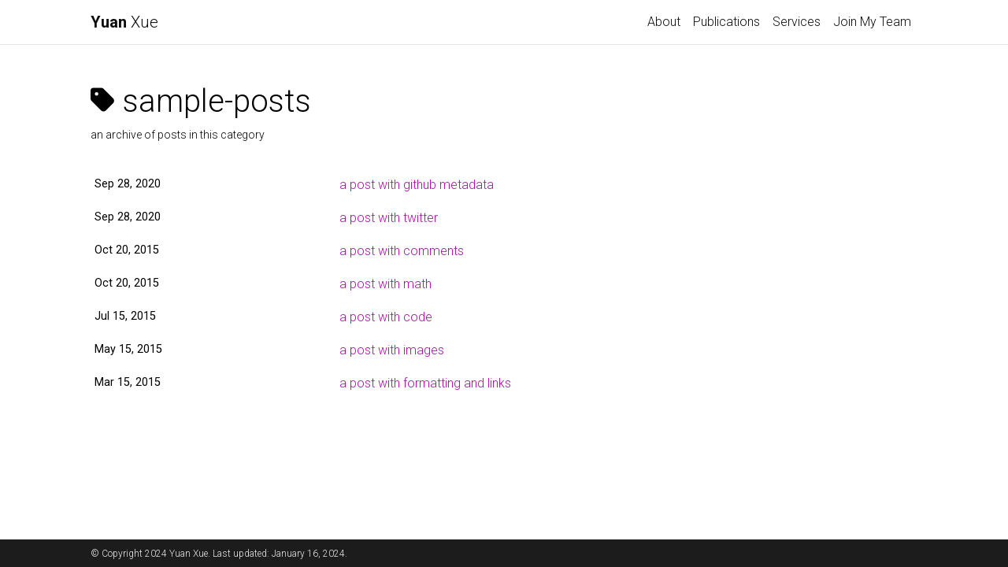

--- FILE ---
content_type: text/html; charset=utf-8
request_url: https://yuanxue1993.github.io/blog/category/sample-posts/
body_size: 2133
content:
<!DOCTYPE html> <html lang="en"> <head> <meta http-equiv="Content-Type" content="text/html; charset=UTF-8"> <meta charset="utf-8"> <meta name="viewport" content="width=device-width, initial-scale=1, shrink-to-fit=no"> <meta http-equiv="X-UA-Compatible" content="IE=edge"> <title>sample-posts | Yuan Xue</title> <meta name="author" content="Yuan Xue"> <meta name="description" content="Yuan Xue's Personal Website. Based on [*folio](https://github.com/bogoli/-folio) design. "> <link href="https://cdn.jsdelivr.net/npm/bootstrap@4.6.1/dist/css/bootstrap.min.css" rel="stylesheet" integrity="sha256-DF7Zhf293AJxJNTmh5zhoYYIMs2oXitRfBjY+9L//AY=" crossorigin="anonymous"> <link rel="stylesheet" href="https://cdn.jsdelivr.net/npm/mdbootstrap@4.20.0/css/mdb.min.css" integrity="sha256-jpjYvU3G3N6nrrBwXJoVEYI/0zw8htfFnhT9ljN3JJw=" crossorigin="anonymous"> <link rel="stylesheet" href="https://cdn.jsdelivr.net/npm/@fortawesome/fontawesome-free@6.1.2/css/all.min.css" integrity="" crossorigin="anonymous"> <link rel="stylesheet" href="https://cdn.jsdelivr.net/npm/academicons@1.9.1/css/academicons.min.css" integrity="sha256-i1+4qU2G2860dGGIOJscdC30s9beBXjFfzjWLjBRsBg=" crossorigin="anonymous"> <link rel="stylesheet" type="text/css" href="https://fonts.googleapis.com/css?family=Roboto:300,400,500,700|Roboto+Slab:100,300,400,500,700|Material+Icons"> <link rel="stylesheet" href="https://cdn.jsdelivr.net/gh/jwarby/jekyll-pygments-themes@master/github.css" media="" id="highlight_theme_light"> <link rel="shortcut icon" href="/assets/img/original.jpg"> <link rel="stylesheet" href="/assets/css/main.css"> <link rel="canonical" href="https://yuanxue1993.github.io/blog/category/sample-posts/"> </head> <body class="fixed-top-nav "> <header> <nav id="navbar" class="navbar navbar-light navbar-expand-sm fixed-top"> <div class="container"> <a class="navbar-brand title font-weight-lighter" href="/"><span class="font-weight-bold">Yuan </span>Xue</a> <button class="navbar-toggler collapsed ml-auto" type="button" data-toggle="collapse" data-target="#navbarNav" aria-controls="navbarNav" aria-expanded="false" aria-label="Toggle navigation"> <span class="sr-only">Toggle navigation</span> <span class="icon-bar top-bar"></span> <span class="icon-bar middle-bar"></span> <span class="icon-bar bottom-bar"></span> </button> <div class="collapse navbar-collapse text-right" id="navbarNav"> <ul class="navbar-nav ml-auto flex-nowrap"> <li class="nav-item "> <a class="nav-link" href="/">About</a> </li> <li class="nav-item "> <a class="nav-link" href="/pubs/">Publications</a> </li> <li class="nav-item "> <a class="nav-link" href="/services/">Services</a> </li> <li class="nav-item "> <a class="nav-link" href="/hiring/">Join My Team</a> </li> </ul> </div> </div> </nav> <progress id="progress" value="0"> <div class="progress-container"> <span class="progress-bar"></span> </div> </progress> </header> <div class="container mt-5"> <div class="post"> <header class="post-header"> <h1 class="post-title"> <i class="fas fa-tag fa-sm"></i> sample-posts </h1> <p class="post-description"> an archive of posts in this category </p> </header> <article> <div class="table-responsive"> <table class="table table-sm table-borderless"> <tr> <th scope="row">Sep 28, 2020</th> <td> <a class="post-link" href="/sample-posts/external-services/2020/09/28/github-metadata.html">a post with github metadata</a> </td> </tr> <tr> <th scope="row">Sep 28, 2020</th> <td> <a class="post-link" href="/sample-posts/external-services/2020/09/28/twitter.html">a post with twitter</a> </td> </tr> <tr> <th scope="row">Oct 20, 2015</th> <td> <a class="post-link" href="/sample-posts/external-services/2015/10/20/comments.html">a post with comments</a> </td> </tr> <tr> <th scope="row">Oct 20, 2015</th> <td> <a class="post-link" href="/sample-posts/2015/10/20/math.html">a post with math</a> </td> </tr> <tr> <th scope="row">Jul 15, 2015</th> <td> <a class="post-link" href="/sample-posts/2015/07/15/code.html">a post with code</a> </td> </tr> <tr> <th scope="row">May 15, 2015</th> <td> <a class="post-link" href="/sample-posts/2015/05/15/images.html">a post with images</a> </td> </tr> <tr> <th scope="row">Mar 15, 2015</th> <td> <a class="post-link" href="/sample-posts/2015/03/15/formatting-and-links.html">a post with formatting and links</a> </td> </tr> </table> </div> </article> </div> </div> <footer class="fixed-bottom"> <div class="container mt-0"> © Copyright 2024 Yuan Xue. Last updated: January 16, 2024. </div> </footer> <script src="https://cdn.jsdelivr.net/npm/jquery@3.6.0/dist/jquery.min.js" integrity="sha256-/xUj+3OJU5yExlq6GSYGSHk7tPXikynS7ogEvDej/m4=" crossorigin="anonymous"></script> <script src="https://cdn.jsdelivr.net/npm/bootstrap@4.6.1/dist/js/bootstrap.bundle.min.js" integrity="sha256-fgLAgv7fyCGopR/gBNq2iW3ZKIdqIcyshnUULC4vex8=" crossorigin="anonymous"></script> <script src="https://cdn.jsdelivr.net/npm/mdbootstrap@4.20.0/js/mdb.min.js" integrity="sha256-NdbiivsvWt7VYCt6hYNT3h/th9vSTL4EDWeGs5SN3DA=" crossorigin="anonymous"></script> <script defer src="https://cdn.jsdelivr.net/npm/masonry-layout@4.2.2/dist/masonry.pkgd.min.js" integrity="sha256-Nn1q/fx0H7SNLZMQ5Hw5JLaTRZp0yILA/FRexe19VdI=" crossorigin="anonymous"></script> <script defer src="https://cdn.jsdelivr.net/npm/imagesloaded@4/imagesloaded.pkgd.min.js"></script> <script defer src="/assets/js/masonry.js" type="text/javascript"></script> <script defer src="https://cdn.jsdelivr.net/npm/medium-zoom@1.0.6/dist/medium-zoom.min.js" integrity="sha256-EdPgYcPk/IIrw7FYeuJQexva49pVRZNmt3LculEr7zM=" crossorigin="anonymous"></script> <script defer src="/assets/js/zoom.js"></script> <script defer src="/assets/js/common.js"></script> <script type="text/javascript">window.MathJax={tex:{tags:"ams"}};</script> <script defer type="text/javascript" id="MathJax-script" src="https://cdn.jsdelivr.net/npm/mathjax@3.2.0/es5/tex-mml-chtml.js"></script> <script defer src="https://polyfill.io/v3/polyfill.min.js?features=es6"></script> <script type="text/javascript">function progressBarSetup(){"max"in document.createElement("progress")?(initializeProgressElement(),$(document).on("scroll",function(){progressBar.attr({value:getCurrentScrollPosition()})}),$(window).on("resize",initializeProgressElement)):(resizeProgressBar(),$(document).on("scroll",resizeProgressBar),$(window).on("resize",resizeProgressBar))}function getCurrentScrollPosition(){return $(window).scrollTop()}function initializeProgressElement(){let e=$("#navbar").outerHeight(!0);$("body").css({"padding-top":e}),$("progress-container").css({"padding-top":e}),progressBar.css({top:e}),progressBar.attr({max:getDistanceToScroll(),value:getCurrentScrollPosition()})}function getDistanceToScroll(){return $(document).height()-$(window).height()}function resizeProgressBar(){progressBar.css({width:getWidthPercentage()+"%"})}function getWidthPercentage(){return getCurrentScrollPosition()/getDistanceToScroll()*100}const progressBar=$("#progress");window.onload=function(){setTimeout(progressBarSetup,50)};</script> </body> </html>